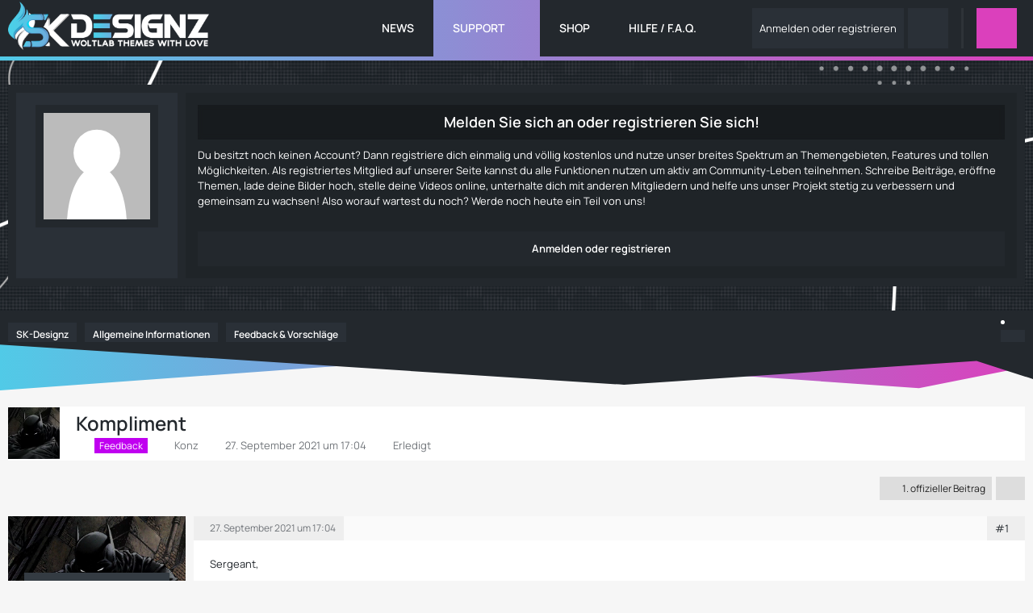

--- FILE ---
content_type: text/html; charset=UTF-8
request_url: https://sk-designz.de/community/thread/522-kompliment/?postID=2594
body_size: 15579
content:









<!DOCTYPE html>
<html
    dir="ltr"
    lang="de"
    data-color-scheme="light"
>

<head>
	<meta charset="utf-8">
		
	<title>Kompliment - Feedback &amp; Vorschläge - SK-Designz</title>
	
	<meta name="viewport" content="width=device-width, initial-scale=1">
<meta name="format-detection" content="telephone=no">
<meta property="og:site_name" content="SK-Designz">
<meta property="og:title" content="Kompliment - SK-Designz">
<meta property="og:url" content="https://sk-designz.de/community/thread/522-kompliment/">
<meta property="og:type" content="article">
<meta property="og:description" content="Sergeant,

du bist der heftigste.

Deine Designs sind so slick und sauber, kaum WoltLab wiederzuerkennen.
Jemanden wie dich hat WoltLab gebraucht, zwischen den austauschbaren Stilen, endlich mal ein paar Lichtblicke von professionalität und Web 3.0.…">
<meta name="description" content="Sergeant,

du bist der heftigste.

Deine Designs sind so slick und sauber, kaum WoltLab wiederzuerkennen.
Jemanden wie dich hat WoltLab gebraucht, zwischen den austauschbaren Stilen, endlich mal ein paar Lichtblicke von professionalität und Web 3.0.…">

<!-- Stylesheets -->
<link rel="stylesheet" type="text/css" href="https://sk-designz.de/style/style-23.css?m=1759773861"><link rel="preload" href="https://sk-designz.de/font/families/Manrope/Manrope%5Bwght%5D.woff2?v=1718037635" as="font" crossorigin>

<meta name="timezone" content="Europe/Berlin">


<script>
	var WCF_PATH = 'https://sk-designz.de/';
	var WSC_API_URL = 'https://sk-designz.de/';
	
	var LANGUAGE_ID = 1;
	var LANGUAGE_USE_INFORMAL_VARIANT = false;
	var TIME_NOW = 1769037563;
	var LAST_UPDATE_TIME = 1748863898;
	var ENABLE_DEBUG_MODE = false;
	var ENABLE_PRODUCTION_DEBUG_MODE = true;
	var ENABLE_DEVELOPER_TOOLS = false;
	var PAGE_TITLE = 'SK-Designz';
	
	var REACTION_TYPES = {"1":{"title":"Gef\u00e4llt mir","renderedIcon":"<img\n\tsrc=\"https:\/\/sk-designz.de\/images\/reaction\/like.svg\"\n\talt=\"Gef\u00e4llt mir\"\n\tclass=\"reactionType\"\n\tdata-reaction-type-id=\"1\"\n>","iconPath":"https:\/\/sk-designz.de\/images\/reaction\/like.svg","showOrder":1,"reactionTypeID":1,"isAssignable":1},"2":{"title":"Danke","renderedIcon":"<img\n\tsrc=\"https:\/\/sk-designz.de\/images\/reaction\/thanks.svg\"\n\talt=\"Danke\"\n\tclass=\"reactionType\"\n\tdata-reaction-type-id=\"2\"\n>","iconPath":"https:\/\/sk-designz.de\/images\/reaction\/thanks.svg","showOrder":2,"reactionTypeID":2,"isAssignable":1},"3":{"title":"Prost!","renderedIcon":"<img\n\tsrc=\"https:\/\/sk-designz.de\/images\/reaction\/3-twemoji_beer.svg\"\n\talt=\"Prost!\"\n\tclass=\"reactionType\"\n\tdata-reaction-type-id=\"3\"\n>","iconPath":"https:\/\/sk-designz.de\/images\/reaction\/3-twemoji_beer.svg","showOrder":3,"reactionTypeID":3,"isAssignable":1},"4":{"title":"Naja...","renderedIcon":"<img\n\tsrc=\"https:\/\/sk-designz.de\/images\/reaction\/confused.svg\"\n\talt=\"Naja...\"\n\tclass=\"reactionType\"\n\tdata-reaction-type-id=\"4\"\n>","iconPath":"https:\/\/sk-designz.de\/images\/reaction\/confused.svg","showOrder":4,"reactionTypeID":4,"isAssignable":1},"5":{"title":"Traurig","renderedIcon":"<img\n\tsrc=\"https:\/\/sk-designz.de\/images\/reaction\/sad.svg\"\n\talt=\"Traurig\"\n\tclass=\"reactionType\"\n\tdata-reaction-type-id=\"5\"\n>","iconPath":"https:\/\/sk-designz.de\/images\/reaction\/sad.svg","showOrder":5,"reactionTypeID":5,"isAssignable":1}};
	
	
	</script>

<script src="https://sk-designz.de/js/WoltLabSuite/WebComponent.min.js?v=1748863898"></script>
<script src="https://sk-designz.de/js/preload/de.preload.js?v=1748863898"></script>

<script src="https://sk-designz.de/js/WoltLabSuite.Core.min.js?v=1748863898"></script>
<script>
requirejs.config({
	baseUrl: 'https://sk-designz.de/js',
	urlArgs: 't=1748863898'
	
});

window.addEventListener('pageshow', function(event) {
	if (event.persisted) {
		window.location.reload();
	}
});

</script>
<script src="https://sk-designz.de/js/WoltLabSuite.Forum.min.js?v=1748863898"></script>
<noscript>
	<style>
		.jsOnly {
			display: none !important;
		}
		
		.noJsOnly {
			display: block !important;
		}
	</style>
</noscript>

<script type="application/ld+json">
{
"@context": "http://schema.org",
"@type": "WebSite",
"url": "https:\/\/sk-designz.de\/community\/",
"potentialAction": {
"@type": "SearchAction",
"target": "https:\/\/sk-designz.de\/search\/?q={search_term_string}",
"query-input": "required name=search_term_string"
}
}
</script>
<link rel="apple-touch-icon" sizes="180x180" href="https://sk-designz.de/images/style-23/apple-touch-icon.png">
<link rel="manifest" href="https://sk-designz.de/images/style-23/manifest.json">
<link rel="icon" type="image/png" sizes="48x48" href="https://sk-designz.de/images/style-23/favicon-48x48.png">
<meta name="msapplication-config" content="https://sk-designz.de/images/style-23/browserconfig.xml">
<meta name="theme-color" content="#23282d">
<script>
    {
        document.querySelector('meta[name="theme-color"]').content = window.getComputedStyle(document.documentElement).getPropertyValue("--wcfPageThemeColor");
    }
</script>

	
			<link rel="canonical" href="https://sk-designz.de/community/thread/522-kompliment/">
		
					
		</head>

<body id="tpl_wbb_thread"
	itemscope itemtype="http://schema.org/WebPage" itemid="https://sk-designz.de/community/thread/522-kompliment/"	data-template="thread" data-application="wbb" data-page-id="50" data-page-identifier="com.woltlab.wbb.Thread"	data-board-id="5" data-thread-id="522"	class="">

<span id="top"></span>

<div id="pageContainer" class="pageContainer">
	
	
	<div id="pageHeaderContainer" class="pageHeaderContainer">
	<header id="pageHeader" class="pageHeader">
		<div id="pageHeaderPanel" class="pageHeaderPanel">
			<div class="layoutBoundary">
				<div id="pageHeaderLogo" class="pageHeaderLogo">
		
	<a href="https://sk-designz.de/community/" aria-label="SK-Designz">
		<img src="https://sk-designz.de/images/style-23/pageLogo-6fb7e87a.png" alt="" class="pageHeaderLogoLarge" height="60" width="249" loading="eager">
		<img src="https://sk-designz.de/images/style-23/pageLogoMobile-dd181e78.png" alt="" class="pageHeaderLogoSmall" height="363" width="1508" loading="eager">
		
		
	</a>
</div>
			
				<div class="box mainMenu" data-box-identifier="com.woltlab.wcf.MainMenu">
			
		
	<div class="boxContent">
		<nav aria-label="Hauptmenü">
	<ol class="boxMenu">
		
		
					<li class="" data-identifier="com.woltlab.wcf.ArticleList">
				<a href="https://sk-designz.de/news/" class="boxMenuLink">
					<span class="boxMenuLinkTitle">News</span>
														</a>
				
				</li>				
									<li class="active boxMenuHasChildren" data-identifier="com.woltlab.wbb.BoardList">
				<a href="https://sk-designz.de/community/" class="boxMenuLink" aria-current="page">
					<span class="boxMenuLinkTitle">Support</span>
																<fa-icon size="16" name="caret-down" solid></fa-icon>
									</a>
				
				<ol class="boxMenuDepth1">				
									<li class="" data-identifier="com.woltlab.wbb.UnresolvedThreadList">
				<a href="https://sk-designz.de/community/unresolved-thread-list/" class="boxMenuLink">
					<span class="boxMenuLinkTitle">Unerledigte Themen</span>
														</a>
				
				</li>				
									</ol></li>									<li class="" data-identifier="shop.header.menu.products">
				<a href="https://sk-designz.de/shop/" class="boxMenuLink">
					<span class="boxMenuLinkTitle">Shop</span>
														</a>
				
				</li>				
									<li class=" boxMenuHasChildren" data-identifier="com.woltlab.wcf.generic38">
				<a href="https://sk-designz.de/hilfe/" class="boxMenuLink">
					<span class="boxMenuLinkTitle">Hilfe / F.A.Q.</span>
																<fa-icon size="16" name="caret-down" solid></fa-icon>
									</a>
				
				<ol class="boxMenuDepth1">				
									<li class="" data-identifier="com.woltlab.wcf.generic68">
				<a href="https://sk-designz.de/installation/" class="boxMenuLink">
					<span class="boxMenuLinkTitle">Installation</span>
														</a>
				
				</li>				
									<li class="" data-identifier="com.woltlab.wcf.generic69">
				<a href="https://sk-designz.de/aktualisierung/" class="boxMenuLink">
					<span class="boxMenuLinkTitle">Update Anleitung</span>
														</a>
				
				</li>				
									<li class="" data-identifier="com.woltlab.wcf.generic70">
				<a href="https://sk-designz.de/anpassung/" class="boxMenuLink">
					<span class="boxMenuLinkTitle">Design Anpassung</span>
														</a>
				
				</li>				
									</ol></li>								
		
	</ol>
</nav>	</div>
</div><button type="button" class="pageHeaderMenuMobile" aria-expanded="false" aria-label="Menü">
	<span class="pageHeaderMenuMobileInactive">
		<fa-icon size="32" name="bars"></fa-icon>
	</span>
	<span class="pageHeaderMenuMobileActive">
		<fa-icon size="32" name="xmark"></fa-icon>
	</span>
</button>
				
				<nav id="topMenu" class="userPanel">
	<ul class="userPanelItems">
									<li id="pageLanguageContainer">
					</li>
						<li id="userLogin">
				<a
					class="loginLink"
					href="https://sk-designz.de/login/?url=https%3A%2F%2Fsk-designz.de%2Fcommunity%2Fthread%2F522-kompliment%2F%3FpostID%3D2594"
					rel="nofollow"
				>Anmelden oder registrieren</a>
			</li>
				
								
			
	<li class="styleSwitch">
		<form action="https://sk-designz.de/change-style/" method="post">
			<input type="hidden" name="url" value="https://sk-designz.de/community/thread/522-kompliment/?postID=2594">
            <input type="hidden" name="t" class="xsrfTokenInput" value="NOT_MODIFIED">
            <input type="hidden" name="styleID" value="24">
					<button class="switchDark jsTooltip"
							type="submit"
							title="Dunklen Stil aktivieren">
                        <fa-icon size="32" name="moon"></fa-icon>
						<span>Dunklen Stil aktivieren</span>
					</button>
		</form>
	</li>
				
		<!-- page search -->
		<li>
			<a href="https://sk-designz.de/search/" id="userPanelSearchButton" class="jsTooltip" title="Suche"><fa-icon size="32" name="magnifying-glass"></fa-icon> <span>Suche</span></a>
		</li>
	</ul>
</nav>
	<a
		href="https://sk-designz.de/login/?url=https%3A%2F%2Fsk-designz.de%2Fcommunity%2Fthread%2F522-kompliment%2F%3FpostID%3D2594"
		class="userPanelLoginLink jsTooltip"
		title="Anmelden oder registrieren"
		rel="nofollow"
	>
		<fa-icon size="32" name="arrow-right-to-bracket"></fa-icon>
	</a>
				
					

					
		
			
	
	<form action="https://sk-designz.de/change-style/" method="post">
		<input type="hidden" name="url" value="https://sk-designz.de/community/thread/522-kompliment/?postID=2594">
        <input type="hidden" name="t" class="xsrfTokenInput" value="NOT_MODIFIED">
        <input type="hidden" name="styleID" value="24">
				<button class="switchDark switchStileLink"
						type="submit"
						title="Dunklen Stil aktivieren">
                    <fa-icon size="32" name="moon"></fa-icon>
				</button>
	</form>

<button type="button" id="pageHeaderSearchMobile" class="pageHeaderSearchMobile" aria-expanded="false" aria-label="Suche">
	<fa-icon size="32" name="magnifying-glass"></fa-icon>
</button>

<div id="pageHeaderSearch" class="pageHeaderSearch">
	<form method="post" action="https://sk-designz.de/search/">
		<div id="pageHeaderSearchInputContainer" class="pageHeaderSearchInputContainer">
			<div class="pageHeaderSearchType dropdown">
				<a href="#" class="button dropdownToggle" id="pageHeaderSearchTypeSelect">
					<span class="pageHeaderSearchTypeLabel">Dieses Thema</span>
					<fa-icon size="16" name="caret-down" solid></fa-icon>
				</a>
				<ul class="dropdownMenu">
					<li><a href="#" data-extended-link="https://sk-designz.de/search/?extended=1" data-object-type="everywhere">Alles</a></li>
					<li class="dropdownDivider"></li>
					
											<li><a href="#" data-extended-link="https://sk-designz.de/search/?extended=1&amp;type=com.woltlab.wbb.post" data-object-type="com.woltlab.wbb.post" data-parameters='{ "threadID": 522 }'>Dieses Thema</a></li>		<li><a href="#" data-extended-link="https://sk-designz.de/search/?extended=1&amp;type=com.woltlab.wbb.post" data-object-type="com.woltlab.wbb.post" data-parameters='{ "boardID": 5 }'>Dieses Forum</a></li>
						
						<li class="dropdownDivider"></li>
					
					
																		<li><a href="#" data-extended-link="https://sk-designz.de/search/?type=com.woltlab.wcf.article&amp;extended=1" data-object-type="com.woltlab.wcf.article">Artikel</a></li>
																								<li><a href="#" data-extended-link="https://sk-designz.de/search/?type=com.woltlab.wcf.page&amp;extended=1" data-object-type="com.woltlab.wcf.page">Seiten</a></li>
																																			<li><a href="#" data-extended-link="https://sk-designz.de/search/?type=com.woltlab.wbb.post&amp;extended=1" data-object-type="com.woltlab.wbb.post">Forum</a></li>
																								<li><a href="#" data-extended-link="https://sk-designz.de/search/?type=com.viecode.shop.product&amp;extended=1" data-object-type="com.viecode.shop.product">Produkte</a></li>
																								<li><a href="#" data-extended-link="https://sk-designz.de/search/?type=dev.hanashi.bugtracker.bug.message&amp;extended=1" data-object-type="dev.hanashi.bugtracker.bug.message">Bugtracker</a></li>
																
					<li class="dropdownDivider"></li>
					<li><a class="pageHeaderSearchExtendedLink" href="https://sk-designz.de/search/?extended=1">Erweiterte Suche</a></li>
				</ul>
			</div>
			
			<input type="search" name="q" id="pageHeaderSearchInput" class="pageHeaderSearchInput" placeholder="Suchbegriff eingeben" autocomplete="off" value="">
			
			<button type="submit" class="pageHeaderSearchInputButton button" title="Suche">
				<fa-icon size="16" name="magnifying-glass"></fa-icon>
			</button>
			
			<div id="pageHeaderSearchParameters"></div>
			
					</div>
	</form>
</div>

	</div>
		</div>
		
		<div id="pageHeaderFacade" class="pageHeaderFacade">
			<div class="layoutBoundary">
					
	<div id="skUserHeader" class="skUserHeader guest">
		<div class="layoutBoundary">
			<div class="userHeader">
				<div class ="boxAvatar">
					<a><img src="https://sk-designz.de/images/avatars/avatar-default.svg" width="148" height="148" alt="" class="userAvatarImage"></a>
				</div>
			</div>

			<div class="informationHeader">
				<div class="layoutBoundary">
					<div class="infoHeader">
						<h2 class="boxTitle">Melden Sie sich an oder registrieren Sie sich!</h2>

						<p>Du besitzt noch keinen Account? Dann registriere dich einmalig und völlig kostenlos und nutze unser breites Spektrum an Themengebieten, Features und tollen Möglichkeiten. Als registriertes Mitglied auf unserer Seite kannst du alle Funktionen nutzen um aktiv am Community-Leben teilnehmen. Schreibe Beiträge, eröffne Themen, lade deine Bilder hoch, stelle deine Videos online, unterhalte dich mit anderen Mitgliedern und helfe uns unser Projekt stetig zu verbessern und gemeinsam zu wachsen! Also worauf wartest du noch? Werde noch heute ein Teil von uns!</p>

						<a class="button" href="https://sk-designz.de/login/">Anmelden oder registrieren</a>
					</div>
				</div>
			</div>

			
		</div>
	</div>

				</div>
		</div>
	</header>
	
	
</div>
	
	
	
	
	
	<div class="pageNavigation">
	<div class="layoutBoundary">
			<nav class="breadcrumbs" aria-label="Verlaufsnavigation">
		<ol class="breadcrumbs__list" itemprop="breadcrumb" itemscope itemtype="http://schema.org/BreadcrumbList">
			<li class="breadcrumbs__item" title="SK-Designz" itemprop="itemListElement" itemscope itemtype="http://schema.org/ListItem">
							<a class="breadcrumbs__link" href="https://sk-designz.de/community/" itemprop="item">
																<span class="breadcrumbs__title" itemprop="name">SK-Designz</span>
							</a>
															<meta itemprop="position" content="1">
																					</li>
														
											<li class="breadcrumbs__item" title="Allgemeine Informationen" itemprop="itemListElement" itemscope itemtype="http://schema.org/ListItem">
							<a class="breadcrumbs__link" href="https://sk-designz.de/community/board/1-allgemeine-informationen/" itemprop="item">
																<span class="breadcrumbs__title" itemprop="name">Allgemeine Informationen</span>
							</a>
															<meta itemprop="position" content="2">
																					</li>
														
											<li class="breadcrumbs__item" title="Feedback &amp; Vorschläge" itemprop="itemListElement" itemscope itemtype="http://schema.org/ListItem">
							<a class="breadcrumbs__link" href="https://sk-designz.de/community/board/5-feedback-vorschl%C3%A4ge/" itemprop="item">
																	<span class="breadcrumbs__parent_indicator">
										<fa-icon size="16" name="arrow-left-long"></fa-icon>
									</span>
																<span class="breadcrumbs__title" itemprop="name">Feedback &amp; Vorschläge</span>
							</a>
															<meta itemprop="position" content="3">
																					</li>
		</ol>
	</nav>
		
					<div class="pageNavIcon">
				<li class="sidebarCollapse jsTooltip" title="Sidebar verbergen">
	<a class="sidebarCollapse2">
		<fa-icon size="16" name="chevron-right"></fa-icon>
	</a>
</li>
<li class="sidebarExpand jsTooltip" title="Sidebar anzeigen" style="display: none;">
	<a class="sidebarExpand2">
		<fa-icon size="16" name="chevron-left"></fa-icon>
	</a>
</li>

</div>
			</div>
</div>
<div class="skNavigationSVG">	
<svg version="1.1" preserveAspectRatio="none" id="Layer_1" xmlns="http://www.w3.org/2000/svg" xmlns:xlink="http://www.w3.org/1999/xlink" x="0px" y="0px" viewBox="0 0 1920 80" style="enable-background:new 0 0 1920 80;height: 80px;width: 100%;" xml:space="preserve">
<linearGradient id="SVGID_1_" gradientUnits="userSpaceOnUse" x1="0" y1="50.05" x2="1919.9001" y2="50.05">
		<stop offset="0" style="stop-color:#989898;stop-opacity:0"></stop>
		<stop offset="0" style="stop-color:#51CAE7"></stop>
		<stop offset="1" style="stop-color:#DB40BC"></stop>
	</linearGradient>
				<path class="st0" d="M0,20.1C250.9,32.1,501.9,44,752.8,56l573-15.5l382.3-17.7c70.6,9.3,141.2,18.6,211.8,28c0,9.7,0,19.5,0,29.2
				C1280,80,640,80,0,80C0,60,0,40.1,0,20.1z"></path>
				<path class="st1" d="M0,76.8C386.6,60.2,773.1,43.6,1159.7,27l655.4,29.6c35-7.5,69.9-15.1,104.9-22.6c0,15.6,0,31.3,0,46.9 
				C1280,81,640,81,0,81C0,79.6,0,78.2,0,76.8z"></path>
	</svg>
</div>
	
	
	
	<section id="main" class="main" role="main" 	itemprop="mainEntity" itemscope itemtype="http://schema.org/DiscussionForumPosting"
	itemid="https://sk-designz.de/community/thread/522-kompliment/#post2594"
>
		<div class="layoutBoundary">
			

						
			<div id="content" class="content">
								
																<header class="contentHeader messageGroupContentHeader wbbThread" data-thread-id="522" data-is-closed="0" data-is-deleted="0" data-is-disabled="0" data-is-sticky="0" data-is-announcement="0" data-is-done="1" data-can-mark-as-done="0" data-is-link="0">
		<div class="contentHeaderIcon">
			<img src="https://sk-designz.de/images/avatars/b7/137-b7086db8cf13ae8186403aa4558d5391661d4459.webp" width="64" height="64" alt="" class="userAvatarImage" loading="lazy">
															
		</div>

		<div class="contentHeaderTitle">
			<h1 class="contentTitle" itemprop="name headline">Kompliment</h1>
			<ul class="inlineList contentHeaderMetaData">
				

									<li>
						<fa-icon size="16" name="tags"></fa-icon>
						<ul class="labelList">
							<li><span class="badge label purple">Feedback</span></li>
						</ul>
					</li>
				

									<li>
						<fa-icon size="16" name="user"></fa-icon>
						<a href="https://sk-designz.de/user/741-konz/" data-object-id="741" class="userLink">Konz</a>					</li>
				
				<li>
					<fa-icon size="16" name="clock"></fa-icon>
					<a href="https://sk-designz.de/community/thread/522-kompliment/"><woltlab-core-date-time date="2021-09-27T15:04:36+00:00">27. September 2021 um 17:04</woltlab-core-date-time></a>
				</li>

				
									<li class="jsMarkAsDone" data-thread-id="522">
													<fa-icon size="16" name="square-check"></fa-icon>
							<span>Erledigt</span>
											</li>
				
				
			</ul>

			<meta itemprop="url" content="https://sk-designz.de/community/thread/522-kompliment/">
			<meta itemprop="commentCount" content="4">
					</div>

		
	</header>
													
				
				
				
				
				

				




	<div class="contentInteraction">
		
					<div class="contentInteractionButtonContainer">
									<div class="contentInteractionButtons">
						<a href="https://sk-designz.de/community/thread/522-kompliment/?postID=2599#post2599" class="contentInteractionButton button small"><fa-icon size="16" name="arrow-right"></fa-icon> <span>1. offizieller Beitrag</span></a>					</div>
				
									 <div class="contentInteractionShareButton">
						<button type="button" class="button small wsShareButton jsTooltip" title="Teilen" data-link="https://sk-designz.de/community/thread/522-kompliment/" data-link-title="Kompliment" data-bbcode="[thread]522[/thread]">
		<fa-icon size="16" name="share-nodes"></fa-icon>
	</button>					</div>
				
							</div>
			</div>


	<div class="section">
		<ul
			class="wbbThreadPostList messageList jsClipboardContainer"
			data-is-last-page="true"
			data-last-post-time="1657731903"
			data-page-no="1"
			data-type="com.woltlab.wbb.post"
		>
							



			
		
		
		
	
	
			<li
			id="post2594"
			class="
				anchorFixedHeader
				messageGroupStarter											"
		>
			<article class="wbbPost message messageSidebarOrientationLeft jsClipboardObject jsMessage userOnlineGroupMarking6"
				data-post-id="2594" data-can-edit="0" data-can-edit-inline="0"
				data-is-closed="0" data-is-deleted="0" data-is-disabled="0"
								data-object-id="2594" data-object-type="com.woltlab.wbb.likeablePost" data-user-id="741"											>
				<meta itemprop="datePublished" content="2021-09-27T17:04:36+02:00">
													 
	
<aside role="presentation" class="messageSidebar member" itemprop="author" itemscope itemtype="http://schema.org/Person">

	<div class="messageSidebarCoverPhoto" style="background-image: url(https://sk-designz.de/images/coverPhotos/c5/741-c508a454b0ed0b61a904b5816a54da4f081cb3c1.webp)"></div>

	<div class="messageAuthor">
		
		
								
							<div class="userAvatar">
					<a href="https://sk-designz.de/user/741-konz/" aria-hidden="true" tabindex="-1"><img src="https://sk-designz.de/images/avatars/b7/137-b7086db8cf13ae8186403aa4558d5391661d4459.webp" width="128" height="128" alt="" class="userAvatarImage" loading="lazy"></a>					
					<span class="badgeOffline"></span>				</div>
						
			<div class="messageAuthorContainer">
				<a href="https://sk-designz.de/user/741-konz/" class="username userLink" data-object-id="741" itemprop="url">
					<span itemprop="name">Konz</span>
				</a>
														
					
							</div>
			
												<div class="userTitle">
						<span class="badge userTitleBadge green">Kunde</span>
					</div>
				
				
							
						</div>
	
			
		
									<div class="userCredits">
					<dl class="plain dataList">
						<dt><a href="https://sk-designz.de/user/741-konz/#likes" class="jsTooltip" title="Erhaltene Reaktionen von Konz">Reaktionen</a></dt>
								<dd>4</dd>
														
														
														
														
								<dt><a href="https://sk-designz.de/community/user-post-list/741-konz/" title="Beiträge von Konz" class="jsTooltip">Beiträge</a></dt>
	<dd>1</dd>
					</dl>
				</div>
			
				
		
		
			


</aside>
				
				<div class="messageContent">
					<header class="messageHeader">
						<div class="messageHeaderBox">
							<ul class="messageHeaderMetaData">
								<li><a href="https://sk-designz.de/community/thread/522-kompliment/?postID=2594#post2594" class="permalink messagePublicationTime"><woltlab-core-date-time date="2021-09-27T15:04:36+00:00">27. September 2021 um 17:04</woltlab-core-date-time></a></li>
								
								
							</ul>
							
							<ul class="messageStatus">
																																																
								
							</ul>
						</div>
						
						<ul class="messageQuickOptions">
															
														
															<li>
									<a href="https://sk-designz.de/community/thread/522-kompliment/?postID=2594#post2594" class="jsTooltip wsShareButton" title="Teilen" data-link-title="Kompliment">#1</a>
								</li>
														
														
							
						</ul>
						
						
					</header>
					
					<div class="messageBody">
												
												
						
						
						<div class="messageText" itemprop="text">
														
							<p>Sergeant,</p><p>du bist der heftigste.</p><p>Deine Designs sind so slick und sauber, kaum WoltLab wiederzuerkennen.<br>Jemanden wie dich hat WoltLab gebraucht, zwischen den austauschbaren Stilen, endlich mal ein paar Lichtblicke von professionalität und Web 3.0.</p><p>Gruß,</p><p>Konz</p>						</div>
						
						
					</div>
					
					<footer class="messageFooter">
												
													<div class="messageSignature">
								<div><p>► <a href="https://www.coregames.shop" class="externalURL" target="_blank" rel="nofollow noopener ugc">Coregames.Shop mit SK Designz Clouds</a></p></div>
							</div>
												
						
						
						<div class="messageFooterNotes">
														
														
														
														
							
						</div>
						
						<div class="messageFooterGroup">
							
															    				
	<woltlab-core-reaction-summary
		data="[[1,4]]"
		object-type="com.woltlab.wbb.likeablePost"
		object-id="2594"
		selected-reaction="0"
	></woltlab-core-reaction-summary>
							
							<ul class="messageFooterButtonsExtra buttonList smallButtons jsMobileNavigationExtra">
																																								
							</ul>
							
							<ul class="messageFooterButtons buttonList smallButtons jsMobileNavigation">
																<li class="jsQuoteMessage" data-object-id="2594" data-is-quoted="0"><a href="#" title="Zitieren" class="button jsTooltip"><fa-icon size="16" name="quote-left"></fa-icon> <span class="invisible">Zitieren</span></a></li>																								
							</ul>
						</div>

						
					</footer>
				</div>
			</article>
		</li>
		
	
	
		
		
				
		
		
		
	
	
			<li
			id="post2599"
			class="
				anchorFixedHeader
												wbbPostOfficial			"
		>
			<article class="wbbPost message messageSidebarOrientationLeft jsClipboardObject jsMessage userOnlineGroupMarking4"
				data-post-id="2599" data-can-edit="0" data-can-edit-inline="0"
				data-is-closed="0" data-is-deleted="0" data-is-disabled="0"
								data-object-id="2599" data-object-type="com.woltlab.wbb.likeablePost" data-user-id="1"													itemprop="comment"
					itemscope itemtype="http://schema.org/Comment"
					itemid="https://sk-designz.de/community/thread/522-kompliment/?postID=2599#post2599"
							>
				<meta itemprop="datePublished" content="2021-09-28T11:13:17+02:00">
													<meta itemprop="url" content="https://sk-designz.de/community/thread/522-kompliment/?postID=2599#post2599">
								
<aside role="presentation" class="messageSidebar member" itemprop="author" itemscope itemtype="http://schema.org/Person">

	<div class="messageSidebarCoverPhoto" style="background-image: url(https://sk-designz.de/images/coverPhotos/61/1-6127573b14e688d8cf6631a476c5bb907c1474b1.webp)"></div>

	<div class="messageAuthor">
		
		
								
							<div class="userAvatar">
					<a href="https://sk-designz.de/user/1-sgtkaneki/" aria-hidden="true" tabindex="-1"><img src="https://sk-designz.de/images/avatars/a1/183-a1acfc58f5466ebba8f3d68cb5c2fb163efbe1a4.webp" width="128" height="128" alt="" class="userAvatarImage" loading="lazy"></a>					
					<span class="badgeOffline"></span>				</div>
						
			<div class="messageAuthorContainer">
				<a href="https://sk-designz.de/user/1-sgtkaneki/" class="username userLink" data-object-id="1" itemprop="url">
					<span itemprop="name">SgtKaneki</span>
				</a>
														
					
							</div>
			
												<div class="userTitle">
						<span class="badge userTitleBadge skdesignz">Designer mit ❤</span>
					</div>
				
				
							
						</div>
	
			
		
									<div class="userCredits">
					<dl class="plain dataList">
						<dt><a href="https://sk-designz.de/user/1-sgtkaneki/#likes" class="jsTooltip" title="Erhaltene Reaktionen von SgtKaneki">Reaktionen</a></dt>
								<dd>133</dd>
														
														
															<dt><a href="#" class="trophyPoints jsTooltip userTrophyOverlayList" data-user-id="1" title="Trophäen von SgtKaneki anzeigen">Trophäen</a></dt>
								<dd>3</dd>
														
															<dt><a href="https://sk-designz.de/news/?userID=1" class="jsTooltip" title="Artikel von SgtKaneki">Artikel</a></dt>
								<dd>9</dd>
														
								<dt><a href="https://sk-designz.de/community/user-post-list/1-sgtkaneki/" title="Beiträge von SgtKaneki" class="jsTooltip">Beiträge</a></dt>
	<dd>243</dd>
					</dl>
				</div>
			
				
		
		
			
	<ul class="messageSidebarButtons">
	<li>
				<a class="jsTooltip" title="Website" href="https://sk-designz.de/"><fa-icon size="16" name="house"></fa-icon> <span class="invisible">Website</span></a>
			</li>
	</ul>


	</aside>
				
				<div class="messageContent">
					<header class="messageHeader">
						<div class="messageHeaderBox">
							<ul class="messageHeaderMetaData">
								<li><a href="https://sk-designz.de/community/thread/522-kompliment/?postID=2599#post2599" class="permalink messagePublicationTime"><woltlab-core-date-time date="2021-09-28T09:13:17+00:00">28. September 2021 um 11:13</woltlab-core-date-time></a></li>
								
								
							</ul>
							
							<ul class="messageStatus">
																																								<li><span class="badge label blue jsIconOfficial">Offizieller Beitrag</span></li>								
								
							</ul>
						</div>
						
						<ul class="messageQuickOptions">
															
														
															<li>
									<a href="https://sk-designz.de/community/thread/522-kompliment/?postID=2599#post2599" class="jsTooltip wsShareButton" title="Teilen" data-link-title="Kompliment">#2</a>
								</li>
														
														
							
						</ul>
						
						
					</header>
					
					<div class="messageBody">
												
												
						
						
						<div class="messageText" itemprop="text">
														
							<p>Vielen Dank, es freut uns dass dir unsere Arbeit / Arbeiten gefallen.  <img src="https://sk-designz.de/images/smilies/emojione/263a.png" alt=":)" title="smile" class="smiley" srcset="https://sk-designz.de/images/smilies/emojione/263a@2x.png 2x" height="23" width="23" loading="eager" translate="no"></p>						</div>
						
						
					</div>
					
					<footer class="messageFooter">
												
													<div class="messageSignature">
								<div><p class="text-center"><strong><em>Mit freundlichen Grüßen / With best regards,</em></strong><em><strong></strong></em></p><p class="text-center"><strong><em>SgtKaneki</em></strong></p><p class="text-center"><br>
</p><p class="text-center"><strong>KEIN SUPPORT VIA PRIVATER NACHRICHT (KONVERSATION) / NO SUPPORT VIA PRIVATE MESSAGE (CONVERSATION)</strong></p></div>
							</div>
												
						
						
						<div class="messageFooterNotes">
														
														
														
														
							
						</div>
						
						<div class="messageFooterGroup">
							
															    	
	<woltlab-core-reaction-summary
		data="[]"
		object-type="com.woltlab.wbb.likeablePost"
		object-id="2599"
		selected-reaction="0"
	></woltlab-core-reaction-summary>
							
							<ul class="messageFooterButtonsExtra buttonList smallButtons jsMobileNavigationExtra">
																																																												<li><a href="https://sk-designz.de/community/thread/522-kompliment/?postID=3146#post3146" title="Nächster offizieller Beitrag" class="button jsTooltip"><fa-icon size="16" name="arrow-right"></fa-icon> <span class="invisible">Nächster offizieller Beitrag</span></a></li>
																									
							</ul>
							
							<ul class="messageFooterButtons buttonList smallButtons jsMobileNavigation">
																<li class="jsQuoteMessage" data-object-id="2599" data-is-quoted="0"><a href="#" title="Zitieren" class="button jsTooltip"><fa-icon size="16" name="quote-left"></fa-icon> <span class="invisible">Zitieren</span></a></li>																								
							</ul>
						</div>

						
					</footer>
				</div>
			</article>
		</li>
		
	
	
		
		
				
		
		
		
	
	
			<li
			id="post3143"
			class="
				anchorFixedHeader
															"
		>
			<article class="wbbPost message messageSidebarOrientationLeft jsClipboardObject jsMessage userOnlineGroupMarking6"
				data-post-id="3143" data-can-edit="0" data-can-edit-inline="0"
				data-is-closed="0" data-is-deleted="0" data-is-disabled="0"
								data-object-id="3143" data-object-type="com.woltlab.wbb.likeablePost" data-user-id="521"													itemprop="comment"
					itemscope itemtype="http://schema.org/Comment"
					itemid="https://sk-designz.de/community/thread/522-kompliment/?postID=3143#post3143"
							>
				<meta itemprop="datePublished" content="2022-07-13T09:53:45+02:00">
													<meta itemprop="url" content="https://sk-designz.de/community/thread/522-kompliment/?postID=3143#post3143">
								
<aside role="presentation" class="messageSidebar member" itemprop="author" itemscope itemtype="http://schema.org/Person">

	<div class="messageSidebarCoverPhoto" style="background-image: url(https://sk-designz.de/images/coverPhotos/default.webp)"></div>

	<div class="messageAuthor">
		
		
								
							<div class="userAvatar">
					<a href="https://sk-designz.de/user/521-zeisigwald/" aria-hidden="true" tabindex="-1"><img src="https://sk-designz.de/images/avatars/5f/103-5f46000490d1e08a44cd98c14a8a6cf177bd04f6.webp" width="128" height="128" alt="" class="userAvatarImage" loading="lazy"></a>					
					<span class="badgeOffline"></span>				</div>
						
			<div class="messageAuthorContainer">
				<a href="https://sk-designz.de/user/521-zeisigwald/" class="username userLink" data-object-id="521" itemprop="url">
					<span itemprop="name">zeisigwald</span>
				</a>
														
					
							</div>
			
												<div class="userTitle">
						<span class="badge userTitleBadge green">Kunde</span>
					</div>
				
				
							
						</div>
	
			
		
									<div class="userCredits">
					<dl class="plain dataList">
						<dt><a href="https://sk-designz.de/community/user-post-list/521-zeisigwald/" title="Beiträge von zeisigwald" class="jsTooltip">Beiträge</a></dt>
	<dd>1</dd>
					</dl>
				</div>
			
				
		
		
			
	<ul class="messageSidebarButtons">
	<li>
				<a class="jsTooltip" title="Website" href="https://www.gamepuls.de" target="_blank" rel="nofollow noopener ugc"><fa-icon size="16" name="house"></fa-icon> <span class="invisible">Website</span></a>
			</li>
	</ul>


	</aside>
				
				<div class="messageContent">
					<header class="messageHeader">
						<div class="messageHeaderBox">
							<ul class="messageHeaderMetaData">
								<li><a href="https://sk-designz.de/community/thread/522-kompliment/?postID=3143#post3143" class="permalink messagePublicationTime"><woltlab-core-date-time date="2022-07-13T07:53:45+00:00">13. Juli 2022 um 09:53</woltlab-core-date-time></a></li>
								
								
							</ul>
							
							<ul class="messageStatus">
																																																
								
							</ul>
						</div>
						
						<ul class="messageQuickOptions">
															
														
															<li>
									<a href="https://sk-designz.de/community/thread/522-kompliment/?postID=3143#post3143" class="jsTooltip wsShareButton" title="Teilen" data-link-title="Kompliment">#3</a>
								</li>
														
														
							
						</ul>
						
						
					</header>
					
					<div class="messageBody">
												
												
						
						
						<div class="messageText" itemprop="text">
														
							<blockquote class="quoteBox collapsibleBbcode jsCollapsibleBbcode" cite="https://sk-designz.de/community/thread/522-kompliment/?postID=2599#post2599">
	<div class="quoteBoxIcon">
					<a href="https://sk-designz.de/user/1-sgtkaneki/" class="userLink" data-object-id="1" aria-hidden="true"><img src="https://sk-designz.de/images/avatars/a1/183-a1acfc58f5466ebba8f3d68cb5c2fb163efbe1a4.webp" width="24" height="24" alt="" class="userAvatarImage" loading="lazy"></a>
			</div>
	
	<div class="quoteBoxTitle">
									<a href="https://sk-designz.de/community/thread/522-kompliment/?postID=2599#post2599">Zitat von SgtKaneki</a>
						</div>
	
	<div class="quoteBoxContent">
		<p>Vielen Dank, es freut uns dass dir unsere Arbeit / Arbeiten gefallen.  <img src="https://sk-designz.de/images/smilies/emojione/263a.png" alt=":)" title="smile" class="smiley" srcset="https://sk-designz.de/images/smilies/emojione/263a@2x.png 2x" height="23" width="23" loading="eager" translate="no"></p>
	</div>
	
	</blockquote><p>Hallo SgtKaneki,</p><p>Du machst wirklich tolle Arbeit, aber wieso sprichst Du in der Wir Form ? Bist Du in einem Team unterwegs ? &lt;humor&gt; Oder darf ich Dir von meinen Tabletten welche abgeben ? &lt;/humor&gt;</p>						</div>
						
						
					</div>
					
					<footer class="messageFooter">
												
												
						
						
						<div class="messageFooterNotes">
														
														
														
														
							
						</div>
						
						<div class="messageFooterGroup">
							
															    	
	<woltlab-core-reaction-summary
		data="[]"
		object-type="com.woltlab.wbb.likeablePost"
		object-id="3143"
		selected-reaction="0"
	></woltlab-core-reaction-summary>
							
							<ul class="messageFooterButtonsExtra buttonList smallButtons jsMobileNavigationExtra">
																																								
							</ul>
							
							<ul class="messageFooterButtons buttonList smallButtons jsMobileNavigation">
																<li class="jsQuoteMessage" data-object-id="3143" data-is-quoted="0"><a href="#" title="Zitieren" class="button jsTooltip"><fa-icon size="16" name="quote-left"></fa-icon> <span class="invisible">Zitieren</span></a></li>																								
							</ul>
						</div>

						
					</footer>
				</div>
			</article>
		</li>
		
	
	
		
		
				
		
		
		
	
	
			<li
			id="post3146"
			class="
				anchorFixedHeader
												wbbPostOfficial			"
		>
			<article class="wbbPost message messageSidebarOrientationLeft jsClipboardObject jsMessage userOnlineGroupMarking4"
				data-post-id="3146" data-can-edit="0" data-can-edit-inline="0"
				data-is-closed="0" data-is-deleted="0" data-is-disabled="0"
								data-object-id="3146" data-object-type="com.woltlab.wbb.likeablePost" data-user-id="1"													itemprop="comment"
					itemscope itemtype="http://schema.org/Comment"
					itemid="https://sk-designz.de/community/thread/522-kompliment/?postID=3146#post3146"
							>
				<meta itemprop="datePublished" content="2022-07-13T14:22:38+02:00">
													<meta itemprop="url" content="https://sk-designz.de/community/thread/522-kompliment/?postID=3146#post3146">
								
<aside role="presentation" class="messageSidebar member" itemprop="author" itemscope itemtype="http://schema.org/Person">

	<div class="messageSidebarCoverPhoto" style="background-image: url(https://sk-designz.de/images/coverPhotos/61/1-6127573b14e688d8cf6631a476c5bb907c1474b1.webp)"></div>

	<div class="messageAuthor">
		
		
								
							<div class="userAvatar">
					<a href="https://sk-designz.de/user/1-sgtkaneki/" aria-hidden="true" tabindex="-1"><img src="https://sk-designz.de/images/avatars/a1/183-a1acfc58f5466ebba8f3d68cb5c2fb163efbe1a4.webp" width="128" height="128" alt="" class="userAvatarImage" loading="lazy"></a>					
					<span class="badgeOffline"></span>				</div>
						
			<div class="messageAuthorContainer">
				<a href="https://sk-designz.de/user/1-sgtkaneki/" class="username userLink" data-object-id="1" itemprop="url">
					<span itemprop="name">SgtKaneki</span>
				</a>
														
					
							</div>
			
												<div class="userTitle">
						<span class="badge userTitleBadge skdesignz">Designer mit ❤</span>
					</div>
				
				
							
						</div>
	
			
		
									<div class="userCredits">
					<dl class="plain dataList">
						<dt><a href="https://sk-designz.de/user/1-sgtkaneki/#likes" class="jsTooltip" title="Erhaltene Reaktionen von SgtKaneki">Reaktionen</a></dt>
								<dd>133</dd>
														
														
															<dt><a href="#" class="trophyPoints jsTooltip userTrophyOverlayList" data-user-id="1" title="Trophäen von SgtKaneki anzeigen">Trophäen</a></dt>
								<dd>3</dd>
														
															<dt><a href="https://sk-designz.de/news/?userID=1" class="jsTooltip" title="Artikel von SgtKaneki">Artikel</a></dt>
								<dd>9</dd>
														
								<dt><a href="https://sk-designz.de/community/user-post-list/1-sgtkaneki/" title="Beiträge von SgtKaneki" class="jsTooltip">Beiträge</a></dt>
	<dd>243</dd>
					</dl>
				</div>
			
				
		
		
			
	<ul class="messageSidebarButtons">
	<li>
				<a class="jsTooltip" title="Website" href="https://sk-designz.de/"><fa-icon size="16" name="house"></fa-icon> <span class="invisible">Website</span></a>
			</li>
	</ul>


	</aside>
				
				<div class="messageContent">
					<header class="messageHeader">
						<div class="messageHeaderBox">
							<ul class="messageHeaderMetaData">
								<li><a href="https://sk-designz.de/community/thread/522-kompliment/?postID=3146#post3146" class="permalink messagePublicationTime"><woltlab-core-date-time date="2022-07-13T12:22:38+00:00">13. Juli 2022 um 14:22</woltlab-core-date-time></a></li>
								
								
							</ul>
							
							<ul class="messageStatus">
																																								<li><span class="badge label blue jsIconOfficial">Offizieller Beitrag</span></li>								
								
							</ul>
						</div>
						
						<ul class="messageQuickOptions">
															
														
															<li>
									<a href="https://sk-designz.de/community/thread/522-kompliment/?postID=3146#post3146" class="jsTooltip wsShareButton" title="Teilen" data-link-title="Kompliment">#4</a>
								</li>
														
														
							
						</ul>
						
						
					</header>
					
					<div class="messageBody">
												
												
						
						
						<div class="messageText" itemprop="text">
														
							<blockquote class="quoteBox collapsibleBbcode jsCollapsibleBbcode" cite="https://sk-designz.de/community/thread/522-kompliment/?postID=3143#post3143">
	<div class="quoteBoxIcon">
					<a href="https://sk-designz.de/user/521-zeisigwald/" class="userLink" data-object-id="521" aria-hidden="true"><img src="https://sk-designz.de/images/avatars/5f/103-5f46000490d1e08a44cd98c14a8a6cf177bd04f6.webp" width="24" height="24" alt="" class="userAvatarImage" loading="lazy"></a>
			</div>
	
	<div class="quoteBoxTitle">
									<a href="https://sk-designz.de/community/thread/522-kompliment/?postID=3143#post3143">Zitat von zeisigwald</a>
						</div>
	
	<div class="quoteBoxContent">
		<p>Du machst wirklich tolle Arbeit, aber wieso sprichst Du in der Wir Form ? Bist Du in einem Team unterwegs ?</p>
	</div>
	
	</blockquote><p>An sich ist diese Firma ein Ein-Mann-Betrieb, da hast du schon recht. Bei einigen Projekten erhalte ich allerdings Unterstützung von weiteren Personen, die ich dann gerne inkludiere.</p>						</div>
						
						
					</div>
					
					<footer class="messageFooter">
												
													<div class="messageSignature">
								<div><p class="text-center"><strong><em>Mit freundlichen Grüßen / With best regards,</em></strong><em><strong></strong></em></p><p class="text-center"><strong><em>SgtKaneki</em></strong></p><p class="text-center"><br>
</p><p class="text-center"><strong>KEIN SUPPORT VIA PRIVATER NACHRICHT (KONVERSATION) / NO SUPPORT VIA PRIVATE MESSAGE (CONVERSATION)</strong></p></div>
							</div>
												
						
						
						<div class="messageFooterNotes">
														
														
														
														
							
						</div>
						
						<div class="messageFooterGroup">
							
															    				
	<woltlab-core-reaction-summary
		data="[[1,1],[2,1]]"
		object-type="com.woltlab.wbb.likeablePost"
		object-id="3146"
		selected-reaction="0"
	></woltlab-core-reaction-summary>
							
							<ul class="messageFooterButtonsExtra buttonList smallButtons jsMobileNavigationExtra">
																																																			<li><a href="https://sk-designz.de/community/thread/522-kompliment/?postID=2599#post2599" title="Vorheriger offizieller Beitrag" class="button jsTooltip"><fa-icon size="16" name="arrow-left"></fa-icon> <span class="invisible">Vorheriger offizieller Beitrag</span></a></li>
																																		
							</ul>
							
							<ul class="messageFooterButtons buttonList smallButtons jsMobileNavigation">
																<li class="jsQuoteMessage" data-object-id="3146" data-is-quoted="0"><a href="#" title="Zitieren" class="button jsTooltip"><fa-icon size="16" name="quote-left"></fa-icon> <span class="invisible">Zitieren</span></a></li>																								
							</ul>
						</div>

						
					</footer>
				</div>
			</article>
		</li>
		
	
	
		
		
				
		
		
		
	
	
			<li
			id="post3160"
			class="
				anchorFixedHeader
															"
		>
			<article class="wbbPost message messageSidebarOrientationLeft jsClipboardObject jsMessage userOnlineGroupMarking6"
				data-post-id="3160" data-can-edit="0" data-can-edit-inline="0"
				data-is-closed="0" data-is-deleted="0" data-is-disabled="0"
								data-object-id="3160" data-object-type="com.woltlab.wbb.likeablePost" data-user-id="622"													itemprop="comment"
					itemscope itemtype="http://schema.org/Comment"
					itemid="https://sk-designz.de/community/thread/522-kompliment/?postID=3160#post3160"
							>
				<meta itemprop="datePublished" content="2022-07-13T19:05:03+02:00">
													<meta itemprop="url" content="https://sk-designz.de/community/thread/522-kompliment/?postID=3160#post3160">
								
<aside role="presentation" class="messageSidebar member" itemprop="author" itemscope itemtype="http://schema.org/Person">

	<div class="messageSidebarCoverPhoto" style="background-image: url(https://sk-designz.de/images/coverPhotos/b0/622-b04832a8797d357ec499f4efc7ca14af6a689ea1.webp)"></div>

	<div class="messageAuthor">
		
		
								
							<div class="userAvatar">
					<a href="https://sk-designz.de/user/622-corex/" aria-hidden="true" tabindex="-1"><img src="https://sk-designz.de/images/avatars/74/193-747be7921073c26f2b58d49e06017165780f1e7f.webp" width="128" height="128" alt="" class="userAvatarImage" loading="lazy"></a>					
					<span class="badgeOffline"></span>				</div>
						
			<div class="messageAuthorContainer">
				<a href="https://sk-designz.de/user/622-corex/" class="username userLink" data-object-id="622" itemprop="url">
					<span itemprop="name">CoreX</span>
				</a>
														
					
							</div>
			
												<div class="userTitle">
						<span class="badge userTitleBadge green">Kunde</span>
					</div>
				
				
							
						</div>
	
			
		
									<div class="userCredits">
					<dl class="plain dataList">
						<dt><a href="https://sk-designz.de/user/622-corex/#likes" class="jsTooltip" title="Erhaltene Reaktionen von CoreX">Reaktionen</a></dt>
								<dd>2</dd>
														
														
														
														
								<dt><a href="https://sk-designz.de/community/user-post-list/622-corex/" title="Beiträge von CoreX" class="jsTooltip">Beiträge</a></dt>
	<dd>24</dd>
					</dl>
				</div>
			
				
		
		
			
	<ul class="messageSidebarButtons">
	<li>
				<a class="jsTooltip" title="Website" href="http://vogaming.de" target="_blank" rel="nofollow noopener ugc"><fa-icon size="16" name="house"></fa-icon> <span class="invisible">Website</span></a>
			</li>
	</ul>


	</aside>
				
				<div class="messageContent">
					<header class="messageHeader">
						<div class="messageHeaderBox">
							<ul class="messageHeaderMetaData">
								<li><a href="https://sk-designz.de/community/thread/522-kompliment/?postID=3160#post3160" class="permalink messagePublicationTime"><woltlab-core-date-time date="2022-07-13T17:05:03+00:00">13. Juli 2022 um 19:05</woltlab-core-date-time></a></li>
								
								
							</ul>
							
							<ul class="messageStatus">
																																																
								
							</ul>
						</div>
						
						<ul class="messageQuickOptions">
															
														
															<li>
									<a href="https://sk-designz.de/community/thread/522-kompliment/?postID=3160#post3160" class="jsTooltip wsShareButton" title="Teilen" data-link-title="Kompliment">#5</a>
								</li>
														
														
							
						</ul>
						
						
					</header>
					
					<div class="messageBody">
												
												
						
						
						<div class="messageText" itemprop="text">
														
							<blockquote class="quoteBox collapsibleBbcode jsCollapsibleBbcode" cite="https://sk-designz.de/community/thread/522-kompliment/?postID=3146#post3146">
	<div class="quoteBoxIcon">
					<a href="https://sk-designz.de/user/1-sgtkaneki/" class="userLink" data-object-id="1" aria-hidden="true"><img src="https://sk-designz.de/images/avatars/a1/183-a1acfc58f5466ebba8f3d68cb5c2fb163efbe1a4.webp" width="24" height="24" alt="" class="userAvatarImage" loading="lazy"></a>
			</div>
	
	<div class="quoteBoxTitle">
									<a href="https://sk-designz.de/community/thread/522-kompliment/?postID=3146#post3146">Zitat von SgtKaneki</a>
						</div>
	
	<div class="quoteBoxContent">
		<p>An sich ist diese Firma ein Ein-Mann-Betrieb, da hast du schon recht. Bei einigen Projekten erhalte ich allerdings Unterstützung von weiteren Personen, die ich dann gerne inkludiere.</p>
	</div>
	
	</blockquote><p>So muss das, und wenn man noch Leute hat, auf die man sich verlassen kann, ist es um so besser <img src="https://sk-designz.de/images/smilies/emojione/263a.png" alt=":)" title="smile" class="smiley" srcset="https://sk-designz.de/images/smilies/emojione/263a@2x.png 2x" height="23" width="23" loading="eager" translate="no"></p>						</div>
						
						
					</div>
					
					<footer class="messageFooter">
												
												
						
						
						<div class="messageFooterNotes">
														
														
														
														
							
						</div>
						
						<div class="messageFooterGroup">
							
															    				
	<woltlab-core-reaction-summary
		data="[[1,1]]"
		object-type="com.woltlab.wbb.likeablePost"
		object-id="3160"
		selected-reaction="0"
	></woltlab-core-reaction-summary>
							
							<ul class="messageFooterButtonsExtra buttonList smallButtons jsMobileNavigationExtra">
																																								
							</ul>
							
							<ul class="messageFooterButtons buttonList smallButtons jsMobileNavigation">
																<li class="jsQuoteMessage" data-object-id="3160" data-is-quoted="0"><a href="#" title="Zitieren" class="button jsTooltip"><fa-icon size="16" name="quote-left"></fa-icon> <span class="invisible">Zitieren</span></a></li>																								
							</ul>
						</div>

						
					</footer>
				</div>
			</article>
		</li>
		
	
	
		
		
	
	
										
					</ul>
	</div>


</div>
			
			
		</div>
	</section>
	
	
	
	
	
		<div class="skInfoBox">
		<div class="layoutBoundary">

							<div class="box left">
											<div class="icon">
							<img src="https://sk-designz.de/images/black_icon.png">
						</div>
					
					<div class="boxContent">
						<h3>Kontaktieren Sie uns!</h3>

						<p>Sie haben eine offene Frage oder einen Auftrag für uns und möchten uns ganz ohne Registrierung und vollkommen unkompliziert kontaktieren? Dann schreiben Sie uns einfach über unser Kontaktformular! Wir werden uns anschließend schnellstmöglich mit Ihnen in Verbindung setzen.</p>

													<a href="https://sk-designz.de/contact/" class="button">
								Kontakt aufnehmen							</a>
											</div>
				</div>
			
							<div class="box left">
											<div class="icon">
							<img src="https://sk-designz.de/images/logoSmall.png">
						</div>
					
					<div class="boxContent">
						<h3>WoltLab PluginStore</h3>

						<p>... auch WoltLab Cloud-Kunden gehen bei uns nicht leer aus! All unsere Produkte sind nicht nur streng durch WoltLab überprüft worden sondern auch ausnahmslos im WoltLab PluginStore verfügbar! Die Produktversionen sind dabei komplett identisch, es entstehen keinerlei Nachteile!</p>

													<a href="https://www.woltlab.com/pluginstore/user-file-list/1455109-sgtkaneki/" target="_blank" class="button">
								Zum PluginStore							</a>
											</div>
				</div>
					</div>
	</div>
<div class="skFooter">
			<h2>WoltLab Themes with Love</h2>
		
	<div class="layoutBoundary">	
				<div class="box boxLeft">
            <h3>Informationen</h3>

			<p><a href="/legal-notice/">Impressum &amp; Kontakt</a></p>			
			<p><a href="https://sk-designz.de/shop/product-terms-and-conditions/">Geschäftsbedingungen</a></p>		
			<p><a href="https://sk-designz.de/index.php?disclaimer/">Nutzungsbedingungen</a></p>			<p><a href="https://sk-designz.de/lizenz-bestimmungen/">Lizenzbestimmungen</a></p>			<p><a href="https://sk-designz.de/datenschutzerklaerung/">Datenschutzerklärung</a></p>												
		</div>
				
				<div class="box boxCenter">
            <h3>Empfohlene Anbieter</h3>

			<p><a href="https://www.braun-development.de/" target="_blank">Olaf Braun</a></p>			
			<p><a href="https://softcreatr.dev/" target="_blank">SoftCreatr</a></p>		
			<p><a href="https://warly.de/" target="_blank">Warly Soft.</a></p>			<p><a href="https://wbb-elite.de/" target="_blank">WBB-Elite</a></p>			<p><a href="https://woltlab.com/" target="_blank">WoltLab GmbH</a></p>											
		</div>
				
				<div class="box boxInfo">
            <h3>Über uns</h3>
            
			<p>Seit mittlerweile mehr als 8 Jahren konnten wir Erfahrung im Bereich des Webdesigns und insbesondere der Webentwicklung sammeln. Stetig halten wir uns auf dem laufenden und sind daran Interessiert unsere Kenntnisse sowie unsere Produkte zu verbessern und noch nachhaltiger, kundenfreundlicher und einzigartiger gestalten zu können, dabei legen wir besonders großen Wert auf die Zufriedenheit unserer Kunden. Wir achten stets auf Benutzerfreundlichkeit, einzigartige Individiualisierungsmöglichkeiten sowie erstklassigen Support bei unseren Produkten und Dienstleistungen.</p>
		</div>
			
			</div>
</div>
<div class="skFooterSVG">
<svg version="1.1" preserveAspectRatio="none" id="Layer_1" xmlns="http://www.w3.org/2000/svg" xmlns:xlink="http://www.w3.org/1999/xlink" x="0px" y="0px" viewBox="0 0 1920 80" style="enable-background:new 0 0 1920 80;height: 80px;width: 100%;" xml:space="preserve">
<linearGradient id="SVGID_1_" gradientUnits="userSpaceOnUse" x1="0" y1="50.05" x2="1919.9001" y2="50.05">
		<stop offset="0" style="stop-color:#989898;stop-opacity:0"></stop>
		<stop offset="0" style="stop-color:#51CAE7"></stop>
		<stop offset="1" style="stop-color:#DB40BC"></stop>
	</linearGradient>
				<path class="st0" d="M0,20.1C250.9,32.1,501.9,44,752.8,56l573-15.5l382.3-17.7c70.6,9.3,141.2,18.6,211.8,28c0,9.7,0,19.5,0,29.2
				C1280,80,640,80,0,80C0,60,0,40.1,0,20.1z"></path>
				<path class="st1" d="M0,76.8C386.6,60.2,773.1,43.6,1159.7,27l655.4,29.6c35-7.5,69.9-15.1,104.9-22.6c0,15.6,0,31.3,0,46.9 
				C1280,81,640,81,0,81C0,79.6,0,78.2,0,76.8z"></path>
	</svg>
</div>

<footer id="pageFooter" class="pageFooter">
		
					
			<div class="boxesFooter">
			<div class="layoutBoundary">
													<div class="boxContainer">
						<div class="box" data-box-identifier="com.woltlab.wcf.FooterMenu">
			
		
	<div class="boxContent">
		<nav aria-label="Footer-Menü">
	<ol class="boxMenu">
		
		
					<li class="" data-identifier="com.woltlab.wcf.PrivacyPolicy">
				<a href="https://sk-designz.de/datenschutzerklaerung/" class="boxMenuLink">
					<span class="boxMenuLinkTitle">Datenschutzerklärung</span>
														</a>
				
				</li>				
									<li class="" data-identifier="com.woltlab.wcf.LegalNotice">
				<a href="https://sk-designz.de/legal-notice/" class="boxMenuLink">
					<span class="boxMenuLinkTitle">Impressum</span>
														</a>
				
				</li>				
									<li class="" data-identifier="com.woltlab.wcf.Contact">
				<a href="https://sk-designz.de/contact/" class="boxMenuLink">
					<span class="boxMenuLinkTitle">Kontakt</span>
														</a>
				
				</li>				
																	
		
	</ol>
</nav>	</div>
</div>
					</div>
				
			</div>
		</div>
		
			<div id="pageFooterCopyright" class="pageFooterCopyright">
			<div class="layoutBoundary">
				<div class="copyright"><a href="https://www.woltlab.com/de/" rel="nofollow" target="_blank">Community-Software: <strong>WoltLab Suite&trade;</strong></a></div><div class="copyright">2018-2024 | <strong>SK-Designz.de</strong></div>
			</div>
		</div>
	
</footer>
</div>

	
<div class="pageFooterStickyNotice">
	
	
	<noscript>
		<div class="info" role="status">
			<div class="layoutBoundary">
				<span class="javascriptDisabledWarningText">In Ihrem Webbrowser ist JavaScript deaktiviert. Um alle Funktionen dieser Website nutzen zu können, muss JavaScript aktiviert sein.</span>
			</div>
		</div>	
	</noscript>
</div>

<script>
	require(['Language', 'WoltLabSuite/Core/BootstrapFrontend', 'User'], function(Language, BootstrapFrontend, User) {
		
		
		User.init(
			0,
			'',
			''		);
		
		BootstrapFrontend.setup({
			backgroundQueue: {
				url: 'https://sk-designz.de/background-queue-perform/',
				force: false			},
			dynamicColorScheme: false,
			enableUserPopover: true,
			executeCronjobs: 'https://sk-designz.de/cronjob-perform/',
											shareButtonProviders: [
					["Facebook", "Facebook", "<fa-brand size=\"24\"><svg xmlns=\"http:\/\/www.w3.org\/2000\/svg\" viewBox=\"0 0 512 512\"><!--! Font Awesome Free 6.5.1 by @fontawesome - https:\/\/fontawesome.com License - https:\/\/fontawesome.com\/license\/free (Icons: CC BY 4.0, Fonts: SIL OFL 1.1, Code: MIT License) Copyright 2023 Fonticons, Inc. --><path d=\"M512 256C512 114.6 397.4 0 256 0S0 114.6 0 256C0 376 82.7 476.8 194.2 504.5V334.2H141.4V256h52.8V222.3c0-87.1 39.4-127.5 125-127.5c16.2 0 44.2 3.2 55.7 6.4V172c-6-.6-16.5-1-29.6-1c-42 0-58.2 15.9-58.2 57.2V256h83.6l-14.4 78.2H287V510.1C413.8 494.8 512 386.9 512 256h0z\"\/><\/svg><\/fa-brand>"], 
					["Twitter", "X", "<fa-brand size=\"24\"><svg xmlns=\"http:\/\/www.w3.org\/2000\/svg\" viewBox=\"0 0 512 512\"><!--! Font Awesome Free 6.5.1 by @fontawesome - https:\/\/fontawesome.com License - https:\/\/fontawesome.com\/license\/free (Icons: CC BY 4.0, Fonts: SIL OFL 1.1, Code: MIT License) Copyright 2023 Fonticons, Inc. --><path d=\"M389.2 48h70.6L305.6 224.2 487 464H345L233.7 318.6 106.5 464H35.8L200.7 275.5 26.8 48H172.4L272.9 180.9 389.2 48zM364.4 421.8h39.1L151.1 88h-42L364.4 421.8z\"\/><\/svg><\/fa-brand>"], 
					["Reddit", "Reddit", "<fa-brand size=\"24\"><svg xmlns=\"http:\/\/www.w3.org\/2000\/svg\" viewBox=\"0 0 512 512\"><!--! Font Awesome Free 6.5.1 by @fontawesome - https:\/\/fontawesome.com License - https:\/\/fontawesome.com\/license\/free (Icons: CC BY 4.0, Fonts: SIL OFL 1.1, Code: MIT License) Copyright 2023 Fonticons, Inc. --><path d=\"M0 256C0 114.6 114.6 0 256 0S512 114.6 512 256s-114.6 256-256 256L37.1 512c-13.7 0-20.5-16.5-10.9-26.2L75 437C28.7 390.7 0 326.7 0 256zM349.6 153.6c23.6 0 42.7-19.1 42.7-42.7s-19.1-42.7-42.7-42.7c-20.6 0-37.8 14.6-41.8 34c-34.5 3.7-61.4 33-61.4 68.4l0 .2c-37.5 1.6-71.8 12.3-99 29.1c-10.1-7.8-22.8-12.5-36.5-12.5c-33 0-59.8 26.8-59.8 59.8c0 24 14.1 44.6 34.4 54.1c2 69.4 77.6 125.2 170.6 125.2s168.7-55.9 170.6-125.3c20.2-9.6 34.1-30.2 34.1-54c0-33-26.8-59.8-59.8-59.8c-13.7 0-26.3 4.6-36.4 12.4c-27.4-17-62.1-27.7-100-29.1l0-.2c0-25.4 18.9-46.5 43.4-49.9l0 0c4.4 18.8 21.3 32.8 41.5 32.8zM177.1 246.9c16.7 0 29.5 17.6 28.5 39.3s-13.5 29.6-30.3 29.6s-31.4-8.8-30.4-30.5s15.4-38.3 32.1-38.3zm190.1 38.3c1 21.7-13.7 30.5-30.4 30.5s-29.3-7.9-30.3-29.6c-1-21.7 11.8-39.3 28.5-39.3s31.2 16.6 32.1 38.3zm-48.1 56.7c-10.3 24.6-34.6 41.9-63 41.9s-52.7-17.3-63-41.9c-1.2-2.9 .8-6.2 3.9-6.5c18.4-1.9 38.3-2.9 59.1-2.9s40.7 1 59.1 2.9c3.1 .3 5.1 3.6 3.9 6.5z\"\/><\/svg><\/fa-brand>"], 
					 
					["LinkedIn", "LinkedIn", "<fa-brand size=\"24\"><svg xmlns=\"http:\/\/www.w3.org\/2000\/svg\" viewBox=\"0 0 448 512\"><!--! Font Awesome Free 6.5.1 by @fontawesome - https:\/\/fontawesome.com License - https:\/\/fontawesome.com\/license\/free (Icons: CC BY 4.0, Fonts: SIL OFL 1.1, Code: MIT License) Copyright 2023 Fonticons, Inc. --><path d=\"M100.28 448H7.4V148.9h92.88zM53.79 108.1C24.09 108.1 0 83.5 0 53.8a53.79 53.79 0 0 1 107.58 0c0 29.7-24.1 54.3-53.79 54.3zM447.9 448h-92.68V302.4c0-34.7-.7-79.2-48.29-79.2-48.29 0-55.69 37.7-55.69 76.7V448h-92.78V148.9h89.08v40.8h1.3c12.4-23.5 42.69-48.3 87.88-48.3 94 0 111.28 61.9 111.28 142.3V448z\"\/><\/svg><\/fa-brand>"], 
					["Pinterest", "Pinterest", "<fa-brand size=\"24\"><svg xmlns=\"http:\/\/www.w3.org\/2000\/svg\" viewBox=\"0 0 496 512\"><!--! Font Awesome Free 6.5.1 by @fontawesome - https:\/\/fontawesome.com License - https:\/\/fontawesome.com\/license\/free (Icons: CC BY 4.0, Fonts: SIL OFL 1.1, Code: MIT License) Copyright 2023 Fonticons, Inc. --><path d=\"M496 256c0 137-111 248-248 248-25.6 0-50.2-3.9-73.4-11.1 10.1-16.5 25.2-43.5 30.8-65 3-11.6 15.4-59 15.4-59 8.1 15.4 31.7 28.5 56.8 28.5 74.8 0 128.7-68.8 128.7-154.3 0-81.9-66.9-143.2-152.9-143.2-107 0-163.9 71.8-163.9 150.1 0 36.4 19.4 81.7 50.3 96.1 4.7 2.2 7.2 1.2 8.3-3.3.8-3.4 5-20.3 6.9-28.1.6-2.5.3-4.7-1.7-7.1-10.1-12.5-18.3-35.3-18.3-56.6 0-54.7 41.4-107.6 112-107.6 60.9 0 103.6 41.5 103.6 100.9 0 67.1-33.9 113.6-78 113.6-24.3 0-42.6-20.1-36.7-44.8 7-29.5 20.5-61.3 20.5-82.6 0-19-10.2-34.9-31.4-34.9-24.9 0-44.9 25.7-44.9 60.2 0 22 7.4 36.8 7.4 36.8s-24.5 103.8-29 123.2c-5 21.4-3 51.6-.9 71.2C65.4 450.9 0 361.1 0 256 0 119 111 8 248 8s248 111 248 248z\"\/><\/svg><\/fa-brand>"], 
					 
					
				],
						styleChanger: false		});
	});
</script>
<script>
	// prevent jQuery and other libraries from utilizing define()
	__require_define_amd = define.amd;
	define.amd = undefined;
</script>
<script src="https://sk-designz.de/js/WCF.Combined.min.js?v=1748863898"></script>
<script>
	define.amd = __require_define_amd;
	$.holdReady(true);
</script>
<script>
	WCF.User.init(
		0,
		''	);
</script>
<script src="https://sk-designz.de/community/js/WBB.min.js?v=1748863898"></script>
<script>
	$(function() {
		WCF.User.Profile.ActivityPointList.init();
		
					require(['WoltLabSuite/Core/Ui/User/Trophy/List'], function (UserTrophyList) {
				new UserTrophyList();
			});
				
		require(['WoltLabSuite/Forum/Bootstrap'], (Bootstrap) => {
	Bootstrap.setup();
});
		
			});
</script>
<script>
		var $imageViewer = null;
		$(function() {
			WCF.Language.addObject({
				'wcf.imageViewer.button.enlarge': 'Vollbild-Modus',
				'wcf.imageViewer.button.full': 'Originalversion aufrufen',
				'wcf.imageViewer.seriesIndex': '{literal}{x} von {y}{\/literal}',
				'wcf.imageViewer.counter': '{literal}Bild {x} von {y}{\/literal}',
				'wcf.imageViewer.close': 'Schließen',
				'wcf.imageViewer.enlarge': 'Bild direkt anzeigen',
				'wcf.imageViewer.next': 'Nächstes Bild',
				'wcf.imageViewer.previous': 'Vorheriges Bild'
			});
			
			$imageViewer = new WCF.ImageViewer();
		});
	</script>
<script>
						require(['WoltLabSuite/Core/Language/Chooser'], function(LanguageChooser) {
							var languages = {
																	'1': {
										iconPath: 'https:\/\/sk-designz.de\/icon\/flag\/de.svg',
										languageName: 'Deutsch',
										languageCode: 'de'
									}
								, 									'2': {
										iconPath: 'https:\/\/sk-designz.de\/icon\/flag\/gb.svg',
										languageName: 'English',
										languageCode: 'en'
									}
															};
								
							var callback = function(listItem) {
								var location;
								var languageCode = elData(listItem, 'language-code');
								var link = elBySel('link[hreflang="' + languageCode + '"]');
								if (link !== null) {
									location = link.href;
								}
								else {
									location = window.location.toString().replace(/#.*/, '').replace(/(\?|&)l=[0-9]+/g, '');
								}
								
								var delimiter = (location.indexOf('?') == -1) ? '?' : '&';
								window.location = location + delimiter + 'l=' + elData(listItem, 'language-id') + window.location.hash;
							};
							
							LanguageChooser.init('pageLanguageContainer', 'pageLanguageID', 1, languages, callback);
						});
					</script>
<script>
		require(['WoltLabSuite/Core/Ui/Search/Page'], function(UiSearchPage) {
			UiSearchPage.init('com.woltlab.wbb.post');
		});
	</script>
<script>
    let sidebar = elBySel('aside.boxesSidebarRight');
    let sidebarCollapse = elBySel('.sidebarCollapse');
    let sidebarExpand = elBySel('.sidebarExpand');
    var sidebarKey = "basesidebar";
    if(!sidebar){
        sidebarCollapse.style.setProperty("display", "none");
        sidebarExpand.style.setProperty("display", "none");
    }else {
        sidebarCollapse.addEventListener(WCF_CLICK_EVENT, function () {
            localStorage.setItem(sidebarKey, "2");
            reloadSidebarDisplay();
        });
        sidebarExpand.addEventListener(WCF_CLICK_EVENT, function () {
            localStorage.setItem(sidebarKey, "1");
            reloadSidebarDisplay();
        });

        if (localStorage.getItem(sidebarKey) === null) {
            localStorage.setItem(sidebarKey, "1");
        }
        reloadSidebarDisplay();
    }

    function reloadSidebarDisplay() {
        let sidebarContent = elBySelAll('.boxesSidebarRight');
        switch (parseInt(localStorage.getItem(sidebarKey))) {
            case 1:
                sidebarContent.forEach(function (el) {
                    el.style.setProperty("flex", "0 0 340px");
                    elBySel('.boxesSidebarRight').style.setProperty("height", "auto");
                    elBySel('.main > .layoutBoundary > .content + .sidebar').style.setProperty("margin-left", "30px");
                    elBySel('.content:not(:last-child)').style.setProperty("transition", "0.15s");
                    elBySel('.sidebar').style.setProperty("transition", "0.1s");
                });

                sidebarExpand.style.setProperty("display", "none");
                sidebarCollapse.style.setProperty("display", "block");
                break;
            case 2:
            default:
                sidebarContent.forEach(function (el) {
                    el.style.setProperty("flex", "0 0 0px");
                    elBySel('.boxesSidebarRight').style.setProperty("padding", "0px 0px");
                    elBySel('.boxesSidebarRight').style.setProperty("height", "0px");
                    elBySel('.content:not(:last-child)').style.setProperty("flex-basis", "100%");
                    elBySel('.content:not(:last-child)').style.setProperty("max-width", "100%");
                    elBySel('.main > .layoutBoundary > .content + .sidebar').style.setProperty("margin-left", "0px");
                    elBySel('.content:not(:last-child)').style.setProperty("transition", "0.15s");
                    elBySel('.sidebar').style.setProperty("transition", "0.1s");
                    
                });
                sidebarExpand.style.setProperty("display", "block");
                sidebarCollapse.style.setProperty("display", "none");
                break;
        }
    }
</script>
<script>
	$(function() {
		WCF.Language.addObject({
			'wcf.user.button.follow': 'Folgen',
			'wcf.user.button.ignore': 'Blockieren',
			'wcf.user.button.unfollow': 'Entfolgen',
			'wcf.user.button.unignore': 'Nicht mehr blockieren'
		});
		
		new WCF.User.Action.Follow($('.messageSidebar'));
		new WCF.User.Action.Ignore($('.messageSidebar'));
	});
</script>
<script>
	$(function() {
		WCF.Language.addObject({
			'wbb.post.closed': 'Beitrag wurde für Bearbeitungen gesperrt',
			'wbb.post.copy.title': 'Beiträge kopieren',
			'wbb.post.edit': 'Beitrag bearbeiten',
			'wbb.post.edit.close': 'Bearbeitung verbieten',
			'wbb.post.edit.delete': 'Löschen',
			'wbb.post.edit.delete.confirmMessage': 'Wollen Sie diesen Beitrag wirklich endgültig löschen?',
			'wbb.post.edit.deleteCompletely': 'Endgültig löschen',
			'wbb.post.edit.enable': 'Freischalten',
			'wbb.post.edit.disable': 'Deaktivieren',
			'wbb.post.edit.merge': 'Beiträge zusammenfügen',
			'wbb.post.edit.merge.success': 'Beiträge erfolgreich zusammengefügt',
			'wbb.post.edit.open': 'Bearbeitung erlauben',
			'wbb.post.edit.restore': 'Wiederherstellen',
			'wbb.post.edit.trash.confirmMessage': 'Wollen Sie diesen Beitrag wirklich löschen?',
			'wbb.post.edit.trash.reason': 'Grund (optional)',
			'wbb.post.ipAddress.title': 'IP-Adresse',
			'wbb.post.moderation.redirect': 'Ihr Beitrag unterliegt der Moderation und wird erst nach einer Freischaltung sichtbar.',
			'wbb.post.moveToNewThread': 'In neues Thema verschieben',
			'wbb.post.official': 'Offizieller Beitrag',
			'wbb.thread.closed': 'Geschlossen',
			'wbb.thread.confirmDelete': 'Wenn Sie dieses Thema endgültig löschen, ist dieser Prozess nicht mehr umkehrbar. Wirklich fortfahren?',
			'wbb.thread.confirmTrash': 'Wollen Sie dieses Thema wirklich löschen?',
			'wbb.thread.confirmTrash.reason': 'Begründung (optional)',
			'wbb.thread.edit.advanced': 'Erweitert',
			'wbb.thread.edit.close': 'Schließen',
			'wbb.thread.edit.delete': 'Endgültig löschen',
			'wbb.thread.edit.done': 'Als erledigt markieren',
			'wbb.thread.edit.enable': 'Freischalten',
			'wbb.thread.edit.disable': 'Deaktivieren',
			'wbb.thread.edit.markPosts': 'Alle Beiträge markieren',
			'wbb.thread.edit.markThread': 'Thema markieren',
			'wbb.thread.edit.move': 'Verschieben',
			'wbb.thread.edit.moveDestination.error.equalsOrigin': 'Ziel- und Quellforum sind identisch.',
			'wbb.thread.edit.open': 'Öffnen',
			'wbb.thread.edit.removeLink': 'Link entfernen',
			'wbb.thread.edit.restore': 'Wiederherstellen',
			'wbb.thread.edit.scrape': 'Nicht mehr anpinnen',
			'wbb.thread.edit.sticky': 'Anpinnen',
			'wbb.thread.edit.trash': 'Löschen',
			'wbb.thread.edit.undone': 'Als unerledigt markieren',
			'wbb.thread.edit.unmarkThread': 'Thema demarkieren',
			'wbb.thread.moved': 'Verschoben',
			'wbb.thread.newPosts': '{if $newPostsCount == 1}Einen neuen Beitrag{else}{#$newPostsCount} neue Beiträge{\/if} laden',
			'wbb.thread.sticky': 'Angepinnt',
			'wcf.global.worker.completed': 'Aufgabe abgeschlossen',
			'wcf.user.objectWatch.manageSubscription': 'Abonnement verwalten',
			'wcf.message.bbcode.code.copy': 'Inhalt kopieren',
			'wcf.message.error.editorAlreadyInUse': 'Der Editor ist bereits aktiv, beenden Sie die Bearbeitung bevor Sie fortfahren.',
			'wcf.message.status.deleted': 'Gelöscht',
			'wcf.message.status.disabled': 'Deaktiviert',
			'wbb.thread.edit.moveThreads': 'Themen verschieben',
			'wbb.thread.edit': 'Thema bearbeiten',
			'wcf.label.none': 'Keine Auswahl',
			'wbb.thread.done': 'Erledigt',
			'wbb.thread.undone': 'Unerledigt',
			'wbb.thread.modification.log.thread.hide.confirmMessage': 'Möchten Sie wirklich den Log-Eintrag im Thema ausblenden?'
		});

									var $quoteManager = null;
		WCF.Language.addObject({
	'wcf.message.quote.insertAllQuotes': 'Alle Zitate einfügen',
	'wcf.message.quote.insertSelectedQuotes': 'Markierte Zitate einfügen',
	'wcf.message.quote.manageQuotes': 'Zitate verwalten',
	'wcf.message.quote.quoteSelected': 'Zitat speichern',
	'wcf.message.quote.quoteAndReply': 'Zitat einfügen',
	'wcf.message.quote.removeAllQuotes': 'Alle Zitate entfernen',
	'wcf.message.quote.removeSelectedQuotes': 'Markierte Zitate entfernen',
	'wcf.message.quote.showQuotes': '{if $count == 1}Ein Zitat{else}{#$count} Zitate{\/if}'
});

var $quoteManager = new WCF.Message.Quote.Manager(0, 'text', false, [  ]);

				
		require(['WoltLabSuite/Forum/Controller/Thread', 'WoltLabSuite/Forum/Ui/Post/Quote', 'WoltLabSuite/Forum/Handler/Thread/ThreadUpdateHandler'], (ControllerThread, { UiPostQuote }, { ThreadUpdateHandler }) => {
			new UiPostQuote($quoteManager);

			ControllerThread.init(522, {
				clipboard: true,
				postInlineEditor: false,
				postLoader: false,
				postManager: false,
				postLikeHandler: true			}, {
				clipboard: {
					hasMarkedItems: false				},
				postInlineEditor: {
					canEditInline: false,
					quoteManager: $quoteManager
				}
			});

					});

		
		
		require(['WoltLabSuite/Forum/Ui/Thread/LastPageHandler'], (LastPageHandler) => {
			LastPageHandler.setup();
		});

		
		
			});
</script>


<span id="bottom"></span>

</body>
</html>